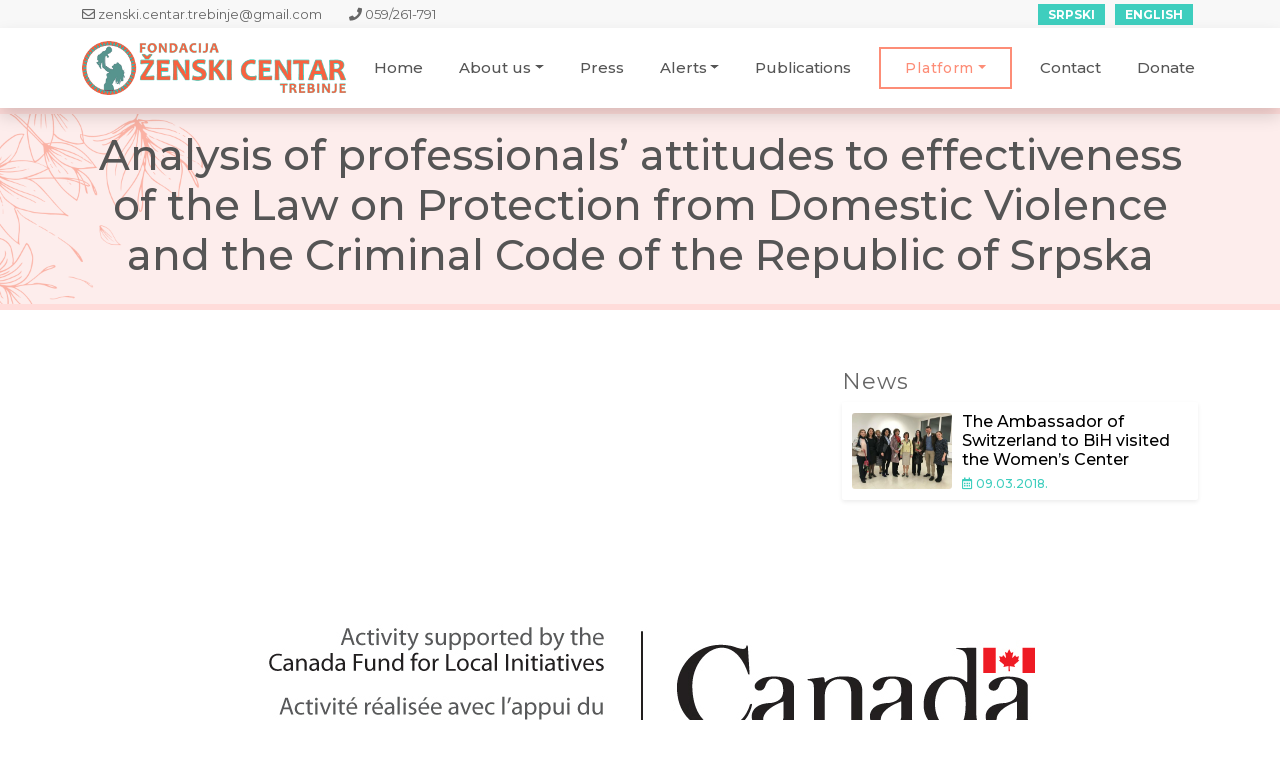

--- FILE ---
content_type: text/html; charset=UTF-8
request_url: https://zenskicentar.org/en/publikacije/analysis-of-professionals-attitudes-to-effectiveness-of-the-law-on-protection-from-domestic-violence-and-the-criminal-code-of-the-republic-of-srpska/
body_size: 39790
content:
<!doctype html>
<html lang="sr">

<head>
    <!-- Required meta tags -->
    <meta charset="utf-8">
    <meta name="viewport" content="width=device-width, initial-scale=1">

    <!-- Bootstrap CSS -->
    <link href="https://cdn.jsdelivr.net/npm/bootstrap@5.1.3/dist/css/bootstrap.min.css" rel="stylesheet" integrity="sha384-1BmE4kWBq78iYhFldvKuhfTAU6auU8tT94WrHftjDbrCEXSU1oBoqyl2QvZ6jIW3" crossorigin="anonymous">

    <title>  Analysis of professionals&#8217; attitudes to effectiveness of the Law on Protection from Domestic Violence and the Criminal Code  of the Republic of Srpska | Women&#039;s center</title>
    <meta name='robots' content='max-image-preview:large' />
<link rel='dns-prefetch' href='//www.google.com' />
<link rel="alternate" title="oEmbed (JSON)" type="application/json+oembed" href="https://zenskicentar.org/wp-json/oembed/1.0/embed?url=https%3A%2F%2Fzenskicentar.org%2Fen%2Fpublikacije%2Fanalysis-of-professionals-attitudes-to-effectiveness-of-the-law-on-protection-from-domestic-violence-and-the-criminal-code-of-the-republic-of-srpska%2F" />
<link rel="alternate" title="oEmbed (XML)" type="text/xml+oembed" href="https://zenskicentar.org/wp-json/oembed/1.0/embed?url=https%3A%2F%2Fzenskicentar.org%2Fen%2Fpublikacije%2Fanalysis-of-professionals-attitudes-to-effectiveness-of-the-law-on-protection-from-domestic-violence-and-the-criminal-code-of-the-republic-of-srpska%2F&#038;format=xml" />
<style id='wp-img-auto-sizes-contain-inline-css' type='text/css'>
img:is([sizes=auto i],[sizes^="auto," i]){contain-intrinsic-size:3000px 1500px}
/*# sourceURL=wp-img-auto-sizes-contain-inline-css */
</style>
<style id='wp-emoji-styles-inline-css' type='text/css'>

	img.wp-smiley, img.emoji {
		display: inline !important;
		border: none !important;
		box-shadow: none !important;
		height: 1em !important;
		width: 1em !important;
		margin: 0 0.07em !important;
		vertical-align: -0.1em !important;
		background: none !important;
		padding: 0 !important;
	}
/*# sourceURL=wp-emoji-styles-inline-css */
</style>
<style id='wp-block-library-inline-css' type='text/css'>
:root{--wp-block-synced-color:#7a00df;--wp-block-synced-color--rgb:122,0,223;--wp-bound-block-color:var(--wp-block-synced-color);--wp-editor-canvas-background:#ddd;--wp-admin-theme-color:#007cba;--wp-admin-theme-color--rgb:0,124,186;--wp-admin-theme-color-darker-10:#006ba1;--wp-admin-theme-color-darker-10--rgb:0,107,160.5;--wp-admin-theme-color-darker-20:#005a87;--wp-admin-theme-color-darker-20--rgb:0,90,135;--wp-admin-border-width-focus:2px}@media (min-resolution:192dpi){:root{--wp-admin-border-width-focus:1.5px}}.wp-element-button{cursor:pointer}:root .has-very-light-gray-background-color{background-color:#eee}:root .has-very-dark-gray-background-color{background-color:#313131}:root .has-very-light-gray-color{color:#eee}:root .has-very-dark-gray-color{color:#313131}:root .has-vivid-green-cyan-to-vivid-cyan-blue-gradient-background{background:linear-gradient(135deg,#00d084,#0693e3)}:root .has-purple-crush-gradient-background{background:linear-gradient(135deg,#34e2e4,#4721fb 50%,#ab1dfe)}:root .has-hazy-dawn-gradient-background{background:linear-gradient(135deg,#faaca8,#dad0ec)}:root .has-subdued-olive-gradient-background{background:linear-gradient(135deg,#fafae1,#67a671)}:root .has-atomic-cream-gradient-background{background:linear-gradient(135deg,#fdd79a,#004a59)}:root .has-nightshade-gradient-background{background:linear-gradient(135deg,#330968,#31cdcf)}:root .has-midnight-gradient-background{background:linear-gradient(135deg,#020381,#2874fc)}:root{--wp--preset--font-size--normal:16px;--wp--preset--font-size--huge:42px}.has-regular-font-size{font-size:1em}.has-larger-font-size{font-size:2.625em}.has-normal-font-size{font-size:var(--wp--preset--font-size--normal)}.has-huge-font-size{font-size:var(--wp--preset--font-size--huge)}.has-text-align-center{text-align:center}.has-text-align-left{text-align:left}.has-text-align-right{text-align:right}.has-fit-text{white-space:nowrap!important}#end-resizable-editor-section{display:none}.aligncenter{clear:both}.items-justified-left{justify-content:flex-start}.items-justified-center{justify-content:center}.items-justified-right{justify-content:flex-end}.items-justified-space-between{justify-content:space-between}.screen-reader-text{border:0;clip-path:inset(50%);height:1px;margin:-1px;overflow:hidden;padding:0;position:absolute;width:1px;word-wrap:normal!important}.screen-reader-text:focus{background-color:#ddd;clip-path:none;color:#444;display:block;font-size:1em;height:auto;left:5px;line-height:normal;padding:15px 23px 14px;text-decoration:none;top:5px;width:auto;z-index:100000}html :where(.has-border-color){border-style:solid}html :where([style*=border-top-color]){border-top-style:solid}html :where([style*=border-right-color]){border-right-style:solid}html :where([style*=border-bottom-color]){border-bottom-style:solid}html :where([style*=border-left-color]){border-left-style:solid}html :where([style*=border-width]){border-style:solid}html :where([style*=border-top-width]){border-top-style:solid}html :where([style*=border-right-width]){border-right-style:solid}html :where([style*=border-bottom-width]){border-bottom-style:solid}html :where([style*=border-left-width]){border-left-style:solid}html :where(img[class*=wp-image-]){height:auto;max-width:100%}:where(figure){margin:0 0 1em}html :where(.is-position-sticky){--wp-admin--admin-bar--position-offset:var(--wp-admin--admin-bar--height,0px)}@media screen and (max-width:600px){html :where(.is-position-sticky){--wp-admin--admin-bar--position-offset:0px}}

/*# sourceURL=wp-block-library-inline-css */
</style><style id='global-styles-inline-css' type='text/css'>
:root{--wp--preset--aspect-ratio--square: 1;--wp--preset--aspect-ratio--4-3: 4/3;--wp--preset--aspect-ratio--3-4: 3/4;--wp--preset--aspect-ratio--3-2: 3/2;--wp--preset--aspect-ratio--2-3: 2/3;--wp--preset--aspect-ratio--16-9: 16/9;--wp--preset--aspect-ratio--9-16: 9/16;--wp--preset--color--black: #000000;--wp--preset--color--cyan-bluish-gray: #abb8c3;--wp--preset--color--white: #ffffff;--wp--preset--color--pale-pink: #f78da7;--wp--preset--color--vivid-red: #cf2e2e;--wp--preset--color--luminous-vivid-orange: #ff6900;--wp--preset--color--luminous-vivid-amber: #fcb900;--wp--preset--color--light-green-cyan: #7bdcb5;--wp--preset--color--vivid-green-cyan: #00d084;--wp--preset--color--pale-cyan-blue: #8ed1fc;--wp--preset--color--vivid-cyan-blue: #0693e3;--wp--preset--color--vivid-purple: #9b51e0;--wp--preset--gradient--vivid-cyan-blue-to-vivid-purple: linear-gradient(135deg,rgb(6,147,227) 0%,rgb(155,81,224) 100%);--wp--preset--gradient--light-green-cyan-to-vivid-green-cyan: linear-gradient(135deg,rgb(122,220,180) 0%,rgb(0,208,130) 100%);--wp--preset--gradient--luminous-vivid-amber-to-luminous-vivid-orange: linear-gradient(135deg,rgb(252,185,0) 0%,rgb(255,105,0) 100%);--wp--preset--gradient--luminous-vivid-orange-to-vivid-red: linear-gradient(135deg,rgb(255,105,0) 0%,rgb(207,46,46) 100%);--wp--preset--gradient--very-light-gray-to-cyan-bluish-gray: linear-gradient(135deg,rgb(238,238,238) 0%,rgb(169,184,195) 100%);--wp--preset--gradient--cool-to-warm-spectrum: linear-gradient(135deg,rgb(74,234,220) 0%,rgb(151,120,209) 20%,rgb(207,42,186) 40%,rgb(238,44,130) 60%,rgb(251,105,98) 80%,rgb(254,248,76) 100%);--wp--preset--gradient--blush-light-purple: linear-gradient(135deg,rgb(255,206,236) 0%,rgb(152,150,240) 100%);--wp--preset--gradient--blush-bordeaux: linear-gradient(135deg,rgb(254,205,165) 0%,rgb(254,45,45) 50%,rgb(107,0,62) 100%);--wp--preset--gradient--luminous-dusk: linear-gradient(135deg,rgb(255,203,112) 0%,rgb(199,81,192) 50%,rgb(65,88,208) 100%);--wp--preset--gradient--pale-ocean: linear-gradient(135deg,rgb(255,245,203) 0%,rgb(182,227,212) 50%,rgb(51,167,181) 100%);--wp--preset--gradient--electric-grass: linear-gradient(135deg,rgb(202,248,128) 0%,rgb(113,206,126) 100%);--wp--preset--gradient--midnight: linear-gradient(135deg,rgb(2,3,129) 0%,rgb(40,116,252) 100%);--wp--preset--font-size--small: 13px;--wp--preset--font-size--medium: 20px;--wp--preset--font-size--large: 36px;--wp--preset--font-size--x-large: 42px;--wp--preset--spacing--20: 0.44rem;--wp--preset--spacing--30: 0.67rem;--wp--preset--spacing--40: 1rem;--wp--preset--spacing--50: 1.5rem;--wp--preset--spacing--60: 2.25rem;--wp--preset--spacing--70: 3.38rem;--wp--preset--spacing--80: 5.06rem;--wp--preset--shadow--natural: 6px 6px 9px rgba(0, 0, 0, 0.2);--wp--preset--shadow--deep: 12px 12px 50px rgba(0, 0, 0, 0.4);--wp--preset--shadow--sharp: 6px 6px 0px rgba(0, 0, 0, 0.2);--wp--preset--shadow--outlined: 6px 6px 0px -3px rgb(255, 255, 255), 6px 6px rgb(0, 0, 0);--wp--preset--shadow--crisp: 6px 6px 0px rgb(0, 0, 0);}:where(.is-layout-flex){gap: 0.5em;}:where(.is-layout-grid){gap: 0.5em;}body .is-layout-flex{display: flex;}.is-layout-flex{flex-wrap: wrap;align-items: center;}.is-layout-flex > :is(*, div){margin: 0;}body .is-layout-grid{display: grid;}.is-layout-grid > :is(*, div){margin: 0;}:where(.wp-block-columns.is-layout-flex){gap: 2em;}:where(.wp-block-columns.is-layout-grid){gap: 2em;}:where(.wp-block-post-template.is-layout-flex){gap: 1.25em;}:where(.wp-block-post-template.is-layout-grid){gap: 1.25em;}.has-black-color{color: var(--wp--preset--color--black) !important;}.has-cyan-bluish-gray-color{color: var(--wp--preset--color--cyan-bluish-gray) !important;}.has-white-color{color: var(--wp--preset--color--white) !important;}.has-pale-pink-color{color: var(--wp--preset--color--pale-pink) !important;}.has-vivid-red-color{color: var(--wp--preset--color--vivid-red) !important;}.has-luminous-vivid-orange-color{color: var(--wp--preset--color--luminous-vivid-orange) !important;}.has-luminous-vivid-amber-color{color: var(--wp--preset--color--luminous-vivid-amber) !important;}.has-light-green-cyan-color{color: var(--wp--preset--color--light-green-cyan) !important;}.has-vivid-green-cyan-color{color: var(--wp--preset--color--vivid-green-cyan) !important;}.has-pale-cyan-blue-color{color: var(--wp--preset--color--pale-cyan-blue) !important;}.has-vivid-cyan-blue-color{color: var(--wp--preset--color--vivid-cyan-blue) !important;}.has-vivid-purple-color{color: var(--wp--preset--color--vivid-purple) !important;}.has-black-background-color{background-color: var(--wp--preset--color--black) !important;}.has-cyan-bluish-gray-background-color{background-color: var(--wp--preset--color--cyan-bluish-gray) !important;}.has-white-background-color{background-color: var(--wp--preset--color--white) !important;}.has-pale-pink-background-color{background-color: var(--wp--preset--color--pale-pink) !important;}.has-vivid-red-background-color{background-color: var(--wp--preset--color--vivid-red) !important;}.has-luminous-vivid-orange-background-color{background-color: var(--wp--preset--color--luminous-vivid-orange) !important;}.has-luminous-vivid-amber-background-color{background-color: var(--wp--preset--color--luminous-vivid-amber) !important;}.has-light-green-cyan-background-color{background-color: var(--wp--preset--color--light-green-cyan) !important;}.has-vivid-green-cyan-background-color{background-color: var(--wp--preset--color--vivid-green-cyan) !important;}.has-pale-cyan-blue-background-color{background-color: var(--wp--preset--color--pale-cyan-blue) !important;}.has-vivid-cyan-blue-background-color{background-color: var(--wp--preset--color--vivid-cyan-blue) !important;}.has-vivid-purple-background-color{background-color: var(--wp--preset--color--vivid-purple) !important;}.has-black-border-color{border-color: var(--wp--preset--color--black) !important;}.has-cyan-bluish-gray-border-color{border-color: var(--wp--preset--color--cyan-bluish-gray) !important;}.has-white-border-color{border-color: var(--wp--preset--color--white) !important;}.has-pale-pink-border-color{border-color: var(--wp--preset--color--pale-pink) !important;}.has-vivid-red-border-color{border-color: var(--wp--preset--color--vivid-red) !important;}.has-luminous-vivid-orange-border-color{border-color: var(--wp--preset--color--luminous-vivid-orange) !important;}.has-luminous-vivid-amber-border-color{border-color: var(--wp--preset--color--luminous-vivid-amber) !important;}.has-light-green-cyan-border-color{border-color: var(--wp--preset--color--light-green-cyan) !important;}.has-vivid-green-cyan-border-color{border-color: var(--wp--preset--color--vivid-green-cyan) !important;}.has-pale-cyan-blue-border-color{border-color: var(--wp--preset--color--pale-cyan-blue) !important;}.has-vivid-cyan-blue-border-color{border-color: var(--wp--preset--color--vivid-cyan-blue) !important;}.has-vivid-purple-border-color{border-color: var(--wp--preset--color--vivid-purple) !important;}.has-vivid-cyan-blue-to-vivid-purple-gradient-background{background: var(--wp--preset--gradient--vivid-cyan-blue-to-vivid-purple) !important;}.has-light-green-cyan-to-vivid-green-cyan-gradient-background{background: var(--wp--preset--gradient--light-green-cyan-to-vivid-green-cyan) !important;}.has-luminous-vivid-amber-to-luminous-vivid-orange-gradient-background{background: var(--wp--preset--gradient--luminous-vivid-amber-to-luminous-vivid-orange) !important;}.has-luminous-vivid-orange-to-vivid-red-gradient-background{background: var(--wp--preset--gradient--luminous-vivid-orange-to-vivid-red) !important;}.has-very-light-gray-to-cyan-bluish-gray-gradient-background{background: var(--wp--preset--gradient--very-light-gray-to-cyan-bluish-gray) !important;}.has-cool-to-warm-spectrum-gradient-background{background: var(--wp--preset--gradient--cool-to-warm-spectrum) !important;}.has-blush-light-purple-gradient-background{background: var(--wp--preset--gradient--blush-light-purple) !important;}.has-blush-bordeaux-gradient-background{background: var(--wp--preset--gradient--blush-bordeaux) !important;}.has-luminous-dusk-gradient-background{background: var(--wp--preset--gradient--luminous-dusk) !important;}.has-pale-ocean-gradient-background{background: var(--wp--preset--gradient--pale-ocean) !important;}.has-electric-grass-gradient-background{background: var(--wp--preset--gradient--electric-grass) !important;}.has-midnight-gradient-background{background: var(--wp--preset--gradient--midnight) !important;}.has-small-font-size{font-size: var(--wp--preset--font-size--small) !important;}.has-medium-font-size{font-size: var(--wp--preset--font-size--medium) !important;}.has-large-font-size{font-size: var(--wp--preset--font-size--large) !important;}.has-x-large-font-size{font-size: var(--wp--preset--font-size--x-large) !important;}
/*# sourceURL=global-styles-inline-css */
</style>

<style id='classic-theme-styles-inline-css' type='text/css'>
/*! This file is auto-generated */
.wp-block-button__link{color:#fff;background-color:#32373c;border-radius:9999px;box-shadow:none;text-decoration:none;padding:calc(.667em + 2px) calc(1.333em + 2px);font-size:1.125em}.wp-block-file__button{background:#32373c;color:#fff;text-decoration:none}
/*# sourceURL=/wp-includes/css/classic-themes.min.css */
</style>
<link rel='stylesheet' id='contact-form-7-css' href='https://zenskicentar.org/wp-content/plugins/contact-form-7/includes/css/styles.css?ver=6.1.4' type='text/css' media='all' />
<style id='contact-form-7-inline-css' type='text/css'>
.wpcf7 .wpcf7-recaptcha iframe {margin-bottom: 0;}.wpcf7 .wpcf7-recaptcha[data-align="center"] > div {margin: 0 auto;}.wpcf7 .wpcf7-recaptcha[data-align="right"] > div {margin: 0 0 0 auto;}
/*# sourceURL=contact-form-7-inline-css */
</style>
<link rel='stylesheet' id='yop-public-css' href='https://zenskicentar.org/wp-content/plugins/yop-poll-pro/public/assets/css/yop-poll-public-6.5.32.css?ver=6.9' type='text/css' media='all' />
<script type="text/javascript" src="https://zenskicentar.org/wp-includes/js/jquery/jquery.min.js?ver=3.7.1" id="jquery-core-js"></script>
<script type="text/javascript" src="https://zenskicentar.org/wp-includes/js/jquery/jquery-migrate.min.js?ver=3.4.1" id="jquery-migrate-js"></script>
<script type="text/javascript" async defer src="https://www.google.com/recaptcha/api.js?render=explicit&amp;onload=YOPPollOnLoadRecaptcha" id="yop-reCaptcha-js"></script>
<link rel="https://api.w.org/" href="https://zenskicentar.org/wp-json/" /><link rel="alternate" title="JSON" type="application/json" href="https://zenskicentar.org/wp-json/wp/v2/publikacije/533" /><link rel="EditURI" type="application/rsd+xml" title="RSD" href="https://zenskicentar.org/xmlrpc.php?rsd" />
<meta name="generator" content="WordPress 6.9" />
<link rel="canonical" href="https://zenskicentar.org/en/publikacije/analysis-of-professionals-attitudes-to-effectiveness-of-the-law-on-protection-from-domestic-violence-and-the-criminal-code-of-the-republic-of-srpska/" />
<link rel='shortlink' href='https://zenskicentar.org/?p=533' />

    <link rel="stylesheet" href="https://zenskicentar.org/wp-content/themes/zenskicentar_theme/style.css?v=8">
    <link rel="stylesheet" href="https://use.fontawesome.com/releases/v5.15.4/css/all.css" integrity="sha384-DyZ88mC6Up2uqS4h/KRgHuoeGwBcD4Ng9SiP4dIRy0EXTlnuz47vAwmeGwVChigm" crossorigin="anonymous">
    
    <link rel="icon" href="https://zenskicentar.org/wp-content/themes/zenskicentar_theme/img/favicon.png" type="image/png">

</head>

<body class="wp-singular publikacije-template-default single single-publikacije postid-533 wp-theme-zenskicentar_theme">

    <header>
        <div class="container">
            <div class="d-flex justify-content-center justify-content-md-between align-items-center">
                <div class="top-info d-none d-md-block"> 
                                                <a href="mailto:zenski.centar.trebinje@gmail.com" class="me-4"><i class="far fa-envelope"></i> zenski.centar.trebinje@gmail.com </a>
                                       
                                                <a href="tel:059/261-791" class="me-4"><i class="fas fa-phone"></i> 059/261-791 </a>
                          

                </div>

                <div class="lang-box">
                <ul>	<li class="lang-item lang-item-3 lang-item-sr no-translation lang-item-first"><a lang="sr-RS" hreflang="sr-RS" href="https://zenskicentar.org/">Srpski</a></li>
	<li class="lang-item lang-item-5 lang-item-en current-lang"><a lang="en-GB" hreflang="en-GB" href="https://zenskicentar.org/en/publikacije/analysis-of-professionals-attitudes-to-effectiveness-of-the-law-on-protection-from-domestic-violence-and-the-criminal-code-of-the-republic-of-srpska/" aria-current="true">English</a></li>
</ul>
                </div>
            </div>
        </div>
    </header>

    <nav class="navbar navbar-expand-xl sticky-top shadow">
        <div class="container">
            <a class="navbar-brand" href="https://zenskicentar.org/en/home">
                <img src="https://zenskicentar.org/wp-content/themes/zenskicentar_theme/img/logo.png" alt="Ženski Centar Trebinje">
            </a>
            <button class="navbar-toggler collapsed" type="button" data-bs-toggle="collapse" data-bs-target="#navbarMain" aria-controls="navbarMain" aria-expanded="false" aria-label="Toggle navigation">
                   <span></span>
                   <span></span>
                   <span></span>
            </button>
            <div id="navbarMain" class="collapse navbar-collapse"><ul id="menu-glavni-meni-engleski" class="navbar-nav ms-auto align-items-center"><li itemscope="itemscope" itemtype="https://www.schema.org/SiteNavigationElement" id="menu-item-98" class="menu-item menu-item-type-post_type menu-item-object-page menu-item-home menu-item-98 nav-item"><a title="Home" href="https://zenskicentar.org/en/home/" class="nav-link">Home</a></li>
<li itemscope="itemscope" itemtype="https://www.schema.org/SiteNavigationElement" id="menu-item-220" class="menu-item menu-item-type-custom menu-item-object-custom menu-item-has-children dropdown menu-item-220 nav-item"><a title="About us" href="#" data-bs-toggle="dropdown" aria-haspopup="true" aria-expanded="false" class="dropdown-toggle nav-link" id="menu-item-dropdown-220">About us</a>
<ul class="dropdown-menu" aria-labelledby="menu-item-dropdown-220" role="menu">
	<li itemscope="itemscope" itemtype="https://www.schema.org/SiteNavigationElement" id="menu-item-204" class="menu-item menu-item-type-post_type menu-item-object-page menu-item-204 nav-item"><a title="Our mission" href="https://zenskicentar.org/en/our-mission/" class="dropdown-item">Our mission</a></li>
	<li itemscope="itemscope" itemtype="https://www.schema.org/SiteNavigationElement" id="menu-item-215" class="menu-item menu-item-type-post_type menu-item-object-page menu-item-215 nav-item"><a title="Results" href="https://zenskicentar.org/en/results/" class="dropdown-item">Results</a></li>
	<li itemscope="itemscope" itemtype="https://www.schema.org/SiteNavigationElement" id="menu-item-209" class="menu-item menu-item-type-post_type menu-item-object-page menu-item-209 nav-item"><a title="Partners" href="https://zenskicentar.org/en/partners/" class="dropdown-item">Partners</a></li>
	<li itemscope="itemscope" itemtype="https://www.schema.org/SiteNavigationElement" id="menu-item-218" class="menu-item menu-item-type-post_type menu-item-object-page menu-item-218 nav-item"><a title="Standards" href="https://zenskicentar.org/en/standards/" class="dropdown-item">Standards</a></li>
	<li itemscope="itemscope" itemtype="https://www.schema.org/SiteNavigationElement" id="menu-item-201" class="menu-item menu-item-type-post_type menu-item-object-page menu-item-201 nav-item"><a title="Management" href="https://zenskicentar.org/en/management/" class="dropdown-item">Management</a></li>
</ul>
</li>
<li itemscope="itemscope" itemtype="https://www.schema.org/SiteNavigationElement" id="menu-item-221" class="menu-item menu-item-type-taxonomy menu-item-object-category menu-item-221 nav-item"><a title="Press" href="https://zenskicentar.org/en/category/press/" class="nav-link">Press</a></li>
<li itemscope="itemscope" itemtype="https://www.schema.org/SiteNavigationElement" id="menu-item-222" class="menu-item menu-item-type-custom menu-item-object-custom menu-item-has-children dropdown menu-item-222 nav-item"><a title="Alerts" href="#" data-bs-toggle="dropdown" aria-haspopup="true" aria-expanded="false" class="dropdown-toggle nav-link" id="menu-item-dropdown-222">Alerts</a>
<ul class="dropdown-menu" aria-labelledby="menu-item-dropdown-222" role="menu">
	<li itemscope="itemscope" itemtype="https://www.schema.org/SiteNavigationElement" id="menu-item-223" class="menu-item menu-item-type-taxonomy menu-item-object-obavjestenja-kategorija menu-item-223 nav-item"><a title="Annual reports" href="https://zenskicentar.org/en/obavjestenja-kategorija/annual-reports/" class="dropdown-item">Annual reports</a></li>
	<li itemscope="itemscope" itemtype="https://www.schema.org/SiteNavigationElement" id="menu-item-224" class="menu-item menu-item-type-taxonomy menu-item-object-obavjestenja-kategorija menu-item-224 nav-item"><a title="Public calls" href="https://zenskicentar.org/en/obavjestenja-kategorija/public-calls/" class="dropdown-item">Public calls</a></li>
</ul>
</li>
<li itemscope="itemscope" itemtype="https://www.schema.org/SiteNavigationElement" id="menu-item-225" class="menu-item menu-item-type-custom menu-item-object-custom menu-item-225 nav-item"><a title="Publications" href="https://zenskicentar.org/en/publikacije/" class="nav-link">Publications</a></li>
<li itemscope="itemscope" itemtype="https://www.schema.org/SiteNavigationElement" id="menu-item-226" class="btn-nav menu-item menu-item-type-custom menu-item-object-custom menu-item-has-children dropdown menu-item-226 nav-item"><a title="Platform" href="#" data-bs-toggle="dropdown" aria-haspopup="true" aria-expanded="false" class="dropdown-toggle nav-link" id="menu-item-dropdown-226">Platform</a>
<ul class="dropdown-menu" aria-labelledby="menu-item-dropdown-226" role="menu">
	<li itemscope="itemscope" itemtype="https://www.schema.org/SiteNavigationElement" id="menu-item-198" class="menu-item menu-item-type-post_type menu-item-object-page menu-item-198 nav-item"><a title="Experts" href="https://zenskicentar.org/en/experts/" class="dropdown-item">Experts</a></li>
	<li itemscope="itemscope" itemtype="https://www.schema.org/SiteNavigationElement" id="menu-item-227" class="menu-item menu-item-type-custom menu-item-object-custom menu-item-227 nav-item"><a title="Library" href="https://zenskicentar.org/en/biblioteka/" class="dropdown-item">Library</a></li>
	<li itemscope="itemscope" itemtype="https://www.schema.org/SiteNavigationElement" id="menu-item-254" class="menu-item menu-item-type-post_type menu-item-object-page menu-item-254 nav-item"><a title="Polls" href="https://zenskicentar.org/ankete/" class="dropdown-item">Polls</a></li>
</ul>
</li>
<li itemscope="itemscope" itemtype="https://www.schema.org/SiteNavigationElement" id="menu-item-123" class="menu-item menu-item-type-post_type menu-item-object-page menu-item-123 nav-item"><a title="Contact" href="https://zenskicentar.org/en/contact/" class="nav-link">Contact</a></li>
<li itemscope="itemscope" itemtype="https://www.schema.org/SiteNavigationElement" id="menu-item-453" class="menu-item menu-item-type-post_type menu-item-object-page menu-item-453 nav-item"><a title="Donate" href="https://zenskicentar.org/en/donate/" class="nav-link">Donate</a></li>
</ul></div>            
        </div>
    </nav>
<section class="cover-block bg-pink py-3">
        <div class="container">
            <h2 class="text-center cover-title">Analysis of professionals&#8217; attitudes to effectiveness of the Law on Protection from Domestic Violence and the Criminal Code  of the Republic of Srpska</h2>
        </div>
    </section>



    <section class="standard-block ">
        <div class="container">
            
            <div class="row">
            
                <div class="col-lg-8 single-news">
                                                                            </div>
                
                
                
                
                
                <div class="col-lg-4 mt-5 mt-lg-0">
                    
                   
                    <div class="sidebar-box mb-5">
                        <div class="footer-title mb-2">
News</div>
                        
                        <div class="news-sm-block">
                                                            <a href="https://zenskicentar.org/en/the-ambassador-of-switzerland-to-bih-visited-the-womens-center/">
                                        <div class="news-sm-box d-flex align-items-center">
                                            <div class="news-sm-img">
                                                <img src="https://zenskicentar.org/wp-content/uploads/2021/10/28795406_197139030883526_2679182766540587008_n-341x256.jpg" alt="">
                                            </div>
                                            <div class="news-sm-info">
                                                <h5>The Ambassador of Switzerland to BiH visited the Women&#8217;s Center</h5>
                                                <div class="news-sm-date green"><i class="far fa-calendar-alt"></i>  09.03.2018.</div>
                                            </div>
                                        </div>
                                    </a>

                                                               
                        </div>

                    </div>
                    
                </div>
            
            </div>
        </div>
    </section>

<div class="text-center my-3">
	<img src="https://zenskicentar.org/wp-content/uploads/2021/12/CFLI-FCIL_bloc_signature_block-bilingual.jpg" alt="" class="img-fluid">
</div>

<footer>
        <div class="container">
            <div class="row">
                
                <div class="col-xl-3 col-lg-6">
                    <div class="footer-box mb-5 mb-xl-0">
                        <div class="footer-logo mb-4">
                            <img src="https://zenskicentar.org/wp-content/themes/zenskicentar_theme/img/logo.png" alt="" class="img-fluid">                            
                        </div>
                    </div>
                </div> 
                
                <div class="col-xl-3 col-lg-6">
                    <div class="footer-box mb-5 mb-xl-0">
                        <div class="footer-title">News</div>
                        <hr>
                        
                        <ul class="footer-list">
                                                                <li><a href="https://zenskicentar.org/en/the-ambassador-of-switzerland-to-bih-visited-the-womens-center/">The Ambassador of Switzerland to BiH visited the Women&#8217;s Center</a></li>

                                                                </ul>
                    </div>
                </div>   
                
                <div class="col-xl-3 col-lg-6">
                    <div class="footer-box mb-5 mb-xl-0">
                        <div class="footer-title">Info</div>
                        <hr>
                        
                        <ul class="footer-list-info">
                            <li>
                                <a href="tel: 387 59 261 791" class="d-flex">
                                    <i class="fas fa-phone"></i>
                                    <span>387 59 261 791</span>
                                </a>
                            </li>
                            <li>
                                <a href="tel: 387 66 698 372" class="d-flex">
                                    <i class="fas fa-phone"></i>
                                    <span>387 66 698 372</span>
                                </a>
                            </li>
                            <li>
                                <a href="https://maps.app.goo.gl/amWCtbiLWKNoJ9Zz7" target="_blank" class="d-flex">
                                    <i class="fas fa-map-marker-alt"></i>
                                    <span><p>Beogradska 17<br />
Trebinje 89101<br />
Bosna i Hercegovina</p>
</span>
                                </a>
                            </li>
                            <li class="footer-li-email">
                                <a href="mailto:zenski.centar.trebinje@gmail.com" class="d-flex">
                                    <i class="fas fa-envelope"></i>
                                    <span>zenski.centar.trebinje@gmail.com</span>
                                </a>
                            </li>
                        </ul>
                    </div>
                </div>                
                
                <div class="col-xl-3 col-lg-6">
                    <div class="footer-box">
                        <div class="footer-title">Follow us</div>
                        <hr>
                        
                        <ul class="footer-social d-flex">
                            <li>
                                <a href="https://www.facebook.com/zenskicentar.tb/" target="_blank">
                                    <i class="fab fa-facebook-f"></i>
                                </a>
                            </li>
                            <li>
                                <a href="https://www.instagram.com/" target="_blank">
                                    <i class="fab fa-instagram"></i>
                                </a>
                            </li>
                            <li>
                                <a href="https://www.youtube.com/" target="_blank">
                                    <i class="fab fa-youtube"></i>
                                </a>
                            </li>
                        </ul>
                    </div>
                </div> 
                
            </div>
        </div>
    </footer>
    
    <div class="copyright">
        <div class="container text-center">Copyright © 2026</div>
    </div>
    <script type="speculationrules">
{"prefetch":[{"source":"document","where":{"and":[{"href_matches":"/*"},{"not":{"href_matches":["/wp-*.php","/wp-admin/*","/wp-content/uploads/*","/wp-content/*","/wp-content/plugins/*","/wp-content/themes/zenskicentar_theme/*","/*\\?(.+)"]}},{"not":{"selector_matches":"a[rel~=\"nofollow\"]"}},{"not":{"selector_matches":".no-prefetch, .no-prefetch a"}}]},"eagerness":"conservative"}]}
</script>
<script type="text/javascript" src="https://zenskicentar.org/wp-includes/js/dist/hooks.min.js?ver=dd5603f07f9220ed27f1" id="wp-hooks-js"></script>
<script type="text/javascript" src="https://zenskicentar.org/wp-includes/js/dist/i18n.min.js?ver=c26c3dc7bed366793375" id="wp-i18n-js"></script>
<script type="text/javascript" id="wp-i18n-js-after">
/* <![CDATA[ */
wp.i18n.setLocaleData( { 'text direction\u0004ltr': [ 'ltr' ] } );
//# sourceURL=wp-i18n-js-after
/* ]]> */
</script>
<script type="text/javascript" src="https://zenskicentar.org/wp-content/plugins/contact-form-7/includes/swv/js/index.js?ver=6.1.4" id="swv-js"></script>
<script type="text/javascript" id="contact-form-7-js-before">
/* <![CDATA[ */
var wpcf7 = {
    "api": {
        "root": "https:\/\/zenskicentar.org\/wp-json\/",
        "namespace": "contact-form-7\/v1"
    }
};
//# sourceURL=contact-form-7-js-before
/* ]]> */
</script>
<script type="text/javascript" src="https://zenskicentar.org/wp-content/plugins/contact-form-7/includes/js/index.js?ver=6.1.4" id="contact-form-7-js"></script>
<script type="text/javascript" id="yop-public-js-extra">
/* <![CDATA[ */
var objectL10n = {"yopPollParams":{"urlParams":{"ajax":"https://zenskicentar.org/wp-admin/admin-ajax.php","wpLogin":"https://zenskicentar.org/wp-login.php?redirect_to=https%3A%2F%2Fzenskicentar.org%2Fwp-admin%2Fadmin-ajax.php%3Faction%3Dyop_poll_record_wordpress_vote"},"apiParams":{"reCaptcha":{"siteKey":"6LfhX1sUAAAAAL750Kj0n_mG_lXb1beKMm5fhG2H"},"reCaptchaV2Invisible":{"siteKey":""},"reCaptchaV3":{"siteKey":""},"hCaptcha":{"siteKey":""},"facebook":{"appId":""},"google":{"clientId":""}},"captchaParams":{"imgPath":"https://zenskicentar.org/wp-content/plugins/yop-poll-pro/public/assets/img/","url":"https://zenskicentar.org/wp-content/plugins/yop-poll-pro/app.php","accessibilityAlt":"Ikona zvuka","accessibilityTitle":"Opcija pristupa\u010dnosti: poslu\u0161ajte pitanje i odgovorite na njega! ","accessibilityDescription":"Otkucajte ispod \u003Cstrong\u003Eodgovor\u003C/strong\u003E na ono \u0161to \u010dujete. Brojevi ili re\u010di: ","explanation":"Kliknite ili dodirnite \u003Cstrong\u003EODGOVOR\u003C/strong\u003E ","refreshAlt":"Ikona za osve\u017eavanje/ponovno u\u010ditavanje ","refreshTitle":"Osve\u017eite/ponovno u\u010ditajte: nabavite nove slike i opciju pristupa\u010dnosti! "},"voteParams":{"invalidPoll":"Neva\u017ee\u0107a anketa ","noAnswersSelected":"Nije izabran nijedan odgovor ","minAnswersRequired":"Potrebno je najmanje {min_answers_allowed} odgovora ","maxAnswersRequired":"Prihva\u0107eno je najvi\u0161e {max_answers_allowed} odgovora ","noAnswerForOther":"Nije unijet nijedan drugi odgovor","answerForOtherTooLong":"Answer for other is too long","noValueForCustomField":"{custom_field_name} je obavezan ","consentNotChecked":"Morate se slo\u017eiti sa na\u0161im uslovima i odredbama ","noCaptchaSelected":"Captcha je obavezna ","thankYou":"Hvala vam na va\u0161em glasu "},"resultsParams":{"singleVote":"glas","multipleVotes":"glasovi","singleAnswer":"odgovor","multipleAnswers":"odgovori"}}};
//# sourceURL=yop-public-js-extra
/* ]]> */
</script>
<script type="text/javascript" src="https://zenskicentar.org/wp-content/plugins/yop-poll-pro/public/assets/js/yop-poll-public-6.5.32.min.js?ver=6.9" id="yop-public-js"></script>
<script id="wp-emoji-settings" type="application/json">
{"baseUrl":"https://s.w.org/images/core/emoji/17.0.2/72x72/","ext":".png","svgUrl":"https://s.w.org/images/core/emoji/17.0.2/svg/","svgExt":".svg","source":{"concatemoji":"https://zenskicentar.org/wp-includes/js/wp-emoji-release.min.js?ver=6.9"}}
</script>
<script type="module">
/* <![CDATA[ */
/*! This file is auto-generated */
const a=JSON.parse(document.getElementById("wp-emoji-settings").textContent),o=(window._wpemojiSettings=a,"wpEmojiSettingsSupports"),s=["flag","emoji"];function i(e){try{var t={supportTests:e,timestamp:(new Date).valueOf()};sessionStorage.setItem(o,JSON.stringify(t))}catch(e){}}function c(e,t,n){e.clearRect(0,0,e.canvas.width,e.canvas.height),e.fillText(t,0,0);t=new Uint32Array(e.getImageData(0,0,e.canvas.width,e.canvas.height).data);e.clearRect(0,0,e.canvas.width,e.canvas.height),e.fillText(n,0,0);const a=new Uint32Array(e.getImageData(0,0,e.canvas.width,e.canvas.height).data);return t.every((e,t)=>e===a[t])}function p(e,t){e.clearRect(0,0,e.canvas.width,e.canvas.height),e.fillText(t,0,0);var n=e.getImageData(16,16,1,1);for(let e=0;e<n.data.length;e++)if(0!==n.data[e])return!1;return!0}function u(e,t,n,a){switch(t){case"flag":return n(e,"\ud83c\udff3\ufe0f\u200d\u26a7\ufe0f","\ud83c\udff3\ufe0f\u200b\u26a7\ufe0f")?!1:!n(e,"\ud83c\udde8\ud83c\uddf6","\ud83c\udde8\u200b\ud83c\uddf6")&&!n(e,"\ud83c\udff4\udb40\udc67\udb40\udc62\udb40\udc65\udb40\udc6e\udb40\udc67\udb40\udc7f","\ud83c\udff4\u200b\udb40\udc67\u200b\udb40\udc62\u200b\udb40\udc65\u200b\udb40\udc6e\u200b\udb40\udc67\u200b\udb40\udc7f");case"emoji":return!a(e,"\ud83e\u1fac8")}return!1}function f(e,t,n,a){let r;const o=(r="undefined"!=typeof WorkerGlobalScope&&self instanceof WorkerGlobalScope?new OffscreenCanvas(300,150):document.createElement("canvas")).getContext("2d",{willReadFrequently:!0}),s=(o.textBaseline="top",o.font="600 32px Arial",{});return e.forEach(e=>{s[e]=t(o,e,n,a)}),s}function r(e){var t=document.createElement("script");t.src=e,t.defer=!0,document.head.appendChild(t)}a.supports={everything:!0,everythingExceptFlag:!0},new Promise(t=>{let n=function(){try{var e=JSON.parse(sessionStorage.getItem(o));if("object"==typeof e&&"number"==typeof e.timestamp&&(new Date).valueOf()<e.timestamp+604800&&"object"==typeof e.supportTests)return e.supportTests}catch(e){}return null}();if(!n){if("undefined"!=typeof Worker&&"undefined"!=typeof OffscreenCanvas&&"undefined"!=typeof URL&&URL.createObjectURL&&"undefined"!=typeof Blob)try{var e="postMessage("+f.toString()+"("+[JSON.stringify(s),u.toString(),c.toString(),p.toString()].join(",")+"));",a=new Blob([e],{type:"text/javascript"});const r=new Worker(URL.createObjectURL(a),{name:"wpTestEmojiSupports"});return void(r.onmessage=e=>{i(n=e.data),r.terminate(),t(n)})}catch(e){}i(n=f(s,u,c,p))}t(n)}).then(e=>{for(const n in e)a.supports[n]=e[n],a.supports.everything=a.supports.everything&&a.supports[n],"flag"!==n&&(a.supports.everythingExceptFlag=a.supports.everythingExceptFlag&&a.supports[n]);var t;a.supports.everythingExceptFlag=a.supports.everythingExceptFlag&&!a.supports.flag,a.supports.everything||((t=a.source||{}).concatemoji?r(t.concatemoji):t.wpemoji&&t.twemoji&&(r(t.twemoji),r(t.wpemoji)))});
//# sourceURL=https://zenskicentar.org/wp-includes/js/wp-emoji-loader.min.js
/* ]]> */
</script>
    
    <script src="https://cdnjs.cloudflare.com/ajax/libs/jquery/3.6.0/jquery.min.js"></script> 
    <script src="https://cdn.jsdelivr.net/npm/bootstrap@5.1.3/dist/js/bootstrap.bundle.min.js" integrity="sha384-ka7Sk0Gln4gmtz2MlQnikT1wXgYsOg+OMhuP+IlRH9sENBO0LRn5q+8nbTov4+1p" crossorigin="anonymous"></script>

    <script src="https://zenskicentar.org/wp-content/themes/zenskicentar_theme/js/script.js?v=1"></script>

    
<!-- Global site tag (gtag.js) - Google Analytics -->
<script async src="https://www.googletagmanager.com/gtag/js?id=G-R1JVZZTG51"></script>
<script>
  window.dataLayer = window.dataLayer || [];
  function gtag(){dataLayer.push(arguments);}
  gtag('js', new Date());

  gtag('config', 'G-R1JVZZTG51');
</script>


</body>

</html>

--- FILE ---
content_type: text/css
request_url: https://zenskicentar.org/wp-content/themes/zenskicentar_theme/style.css?v=8
body_size: 19442
content:
/*
Theme Name: Ženski Centar
Theme URI: https://www.zenskicentar.org/
Author: Darko Mitrovic
Author URI: https://digitality.ba
Description: Ženski Centar Trebinje
Version: 1.0

* For the full copyright and license information, please view
* the LICENSE file that was distributed with this source code.
*/


@import url('https://fonts.googleapis.com/css2?family=Ephesis&family=Montserrat:ital,wght@0,400;0,500;0,600;0,700;1,600&display=swap');

:root {
    --pink: #fd8d77;
    --pink-hover: #ff6243;
    --green: #3ecebe;
    --green-hover: #1dc4b1;
    --light-grey: #f8f8f8;
    --dark-grey: #121212;
    --montserrat: 'Montserrat', sans-serif;
    --open-sans: 'Open Sans', sans-serif;
    --cursive: 'Ephesis', cursive;
}



html,
body{
  height: 100%;
}

body {
    font-family: var(--montserrat);
    background: #fff;
    color: #000;
    line-height: 1.1;
}


a {
	color: #000;
	-moz-transition: all 0.2s ease 0s;
	-o-transition: all 0.2s ease 0s;    
    -webkit-transition: all 0.2s ease 0s;
	transition: all 0.2s ease 0s;
    text-decoration: none;
}
a:hover {
    text-decoration: none;
    color: var(--pink-hover);
}

h1, h2, h3, h4, h5, h6 {
    line-height: 1.2;    
}

h1 {
    font-size: 60px;
}
h2 {
    font-size: 42px;
}
h3 {
    font-size: 36px;
}
h4 {
    font-size: 24px;
}


p,
ul,
ol
{
    font-size: 14px;
    line-height: 1.35;
}



.btn {
    font-size: 14px;
    font-weight: 500;
    line-height: 1;
    letter-spacing: 0.7px;
    padding: 12px 24px !important;
    border-radius: 0;
    
	-moz-transition: all 0.2s ease 0s;
	-o-transition: all 0.2s ease 0s;    
    -webkit-transition: all 0.2s ease 0s;
	transition: all 0.2s ease 0s;
}
.btn.focus, .btn:focus {
	outline: 0;
	box-shadow: none;
}

.btn-big {
    font-size: 16px;
    text-transform: uppercase;
    padding: 18px 30px !important;
}


.btn-main {
    background: var(--pink);
    color: #fff !important;
}
.btn-main:hover {
    background: var(--pink-hover);
    color: #fff;
    transform: translateY(-5px);
}

.btn-main-outline {
    border: 2px solid var(--pink);
    color: var(--pink);
}
.btn-main-outline:hover {
    border: 2px solid var(--pink-hover);
    background: var(--pink-hover) !important;
    color: #fff !important;
    transform: translateY(-5px);
}

.btn-white-outline {
    border: 1px solid #fff;
    color: #fff !important;
}
.btn-white-outline:hover {
    background: var(--pink-hover);
    color: #fff;
    border-color: var(--pink-hover);
    transform: translateY(-5px);
}


.btn-green {
    background: var(--green);
    color: #fff;
}
.btn-green:hover {
    background: var(--green-hover);
    color: #fff;
    transform: translateY(-5px);
}
.btn-green-outline {
    border: 2px solid var(--green);
    color: #fff;
}
.btn-green-outline:hover {
    background: var(--green-hover);
    color: #fff;
    transform: translateY(-5px);
}


.basic-vote-button {
    font-size: 14px;
    font-weight: 500;
    line-height: 1;
    letter-spacing: 0.7px;
    padding: 12px 24px !important;
    border-radius: 0;
    
	-moz-transition: all 0.2s ease 0s;
	-o-transition: all 0.2s ease 0s;    
    -webkit-transition: all 0.2s ease 0s;
	transition: all 0.2s ease 0s;    
    
    border: 0 !important;
    background: var(--green) !important;
    color: #fff !important;
    font-weight: bold !important;
    text-transform: uppercase;
}

.basic-vote-button:hover {
    background: var(--green-hover) !important;
    color: #fff;
    transform: translateY(-5px);
}



.bg-black {
    background: #000;
    color: #fff;
}
.bg-light-grey {
    background: var(--light-grey);
    color: #000;
}
.bg-pink {
    background: #FDEDEC;
    color: #333;
    border-top: 6px solid #ffdcda;
    border-bottom: 6px solid #ffdcda;    

	background-image: url(img/bg-flower.png);
	background-size: cover;
	background-repeat: no-repeat;
}

.bg-green {
	background: #DDF2F0;
	color: #000;
	border-top: 6px solid #c6e9e5;
	border-bottom: 6px solid #c6e9e5;
}


.bt-light-grey {
    border-top: 6px solid #f0f0f0;
}



.standard-block {
    padding-top: 60px;
    padding-bottom: 60px;
}

.section-title {
    font-size: 42px;
    text-transform: uppercase;
    letter-spacing: 1px;
    color: #666;
}
.section-supertitle {
    font-size: 42px;
    font-family: var(--cursive);
}
.section-subtitle {
    font-size: 32px;
    text-transform: uppercase;
    letter-spacing: 1px;
    color: #666;
}


.pink {
    color: var(--pink);
}
.green {
    color: var(--green);
}
.white {
    color: #fff;
}
.black {
    color: #000;
}



hr {
	margin: 15px 0 25px;
	background-color: var(--pink);
	opacity: 1;
	height: 3px !important;
	width: 50px;
}



.img-picture {
    padding: 10px;
    background: #fff;
    border-radius: 4px;
}


.container-1000 {
    max-width: 1000px;
    margin: 0 auto;
}


/**********************************
            HEADER
**********************************/
header {
    background: var(--light-grey);
    padding-top: 5px;
    padding-bottom: 5px;
}

.top-info {
    color: #666;
    font-size: 13px;
}
.top-info a {
    color: #666;
}
.top-info a:hover {
    color: var(--pink-hover);
}

.lang-box ul {
    list-style-type: none;
    padding: 0;
    margin: 0;
    display: flex;
}
.lang-box ul li {
    margin-left: 5px;
    margin-right: 5px;
}
.lang-box ul li a {
    background: var(--green);
    color: #fff;
    padding: 3px 10px;
    text-transform: uppercase;
    font-size: 12px;
    font-weight: bold;
}
.lang-box ul li a:hover {
    background: var(--green-hover);
}


/**********************************
            NAVBAR
**********************************/
.navbar {
    background: #fff;
    transition: all 0.5s;
}


.navbar-brand img {
    height: 54px;
}



.navbar-nav li {
    margin-left: 10px;
    margin-right: 10px;
    position: relative;
}
.navbar-nav li a {
    padding: 5px 12px;
    font-size: 15px;
    font-weight: 500;
    color: #555;
    
	-moz-transition: all 0.2s ease 0s;
	-o-transition: all 0.2s ease 0s;    
    -webkit-transition: all 0.2s ease 0s;
	transition: all 0.2s ease 0s;
}
.navbar-nav li a:hover,
.navbar-nav li a:focus,
.navbar-nav li.active a,
.navbar-nav li a.active
{
    color: var(--pink-hover) ;
    transform: none;
}
.navbar-nav li a.underline {
    border-bottom: 3px solid var(--pink);
}

.navbar-nav li.btn-nav > a {
    border: 2px solid var(--pink);
    color: var(--pink);
    font-size: 14px;
    font-weight: 500;
    line-height: 1;
    letter-spacing: 0.7px;
    padding: 12px 24px !important;
    border-radius: 0;
    -moz-transition: all 0.2s ease 0s;
    -o-transition: all 0.2s ease 0s;
    -webkit-transition: all 0.2s ease 0s;
    transition: all 0.2s ease 0s;
}

.navbar-nav li.btn-nav:hover > a {
    border: 2px solid var(--pink-hover);
    background: var(--pink-hover) !important;
    color: #fff !important;
    transform: translateY(-5px);
}




.navbar-toggler {
    position: relative;
    border: 0;
    height: 30px;
}
.navbar-toggler:focus,
.navbar-toggler:active {
    outline: 0;
    box-shadow: none;
}

.navbar-toggler span {
   display: block;
   background-color: #444;
   height: 2px;
   width: 25px;
   margin-top: 5px;
   margin-bottom: 4px;
   -webkit-transform: rotate(0deg);
   -moz-transform: rotate(0deg);
   -o-transform: rotate(0deg);
   transform: rotate(0deg);
   position: relative;
   left: 0;
   opacity: 1;

    -webkit-border-radius: 2px;
    -moz-border-radius: 2px;
    border-radius: 2px;
}

.navbar-toggler span:nth-child(1),
.navbar-toggler span:nth-child(3) {
   -webkit-transition: transform .35s ease-in-out;
   -moz-transition: transform .35s ease-in-out;
   -o-transition: transform .35s ease-in-out;
   transition: transform .35s ease-in-out;
}

.navbar-toggler:not(.collapsed) span:nth-child(1) {
    position: absolute;
    left: 12px;
    top: 11px;
    -webkit-transform: rotate(135deg);
    -moz-transform: rotate(135deg);
    -o-transform: rotate(135deg);
    transform: rotate(135deg);
    opacity: 1;
}

.navbar-toggler:not(.collapsed) span:nth-child(2) {
    height: 12px;
    visibility: hidden;
    background-color: transparent;
}

.navbar-toggler:not(.collapsed) span:nth-child(3) {
    position: absolute;
    left: 12px;
    top: 11px;
    -webkit-transform: rotate(-135deg);
    -moz-transform: rotate(-135deg);
    -o-transform: rotate(-135deg);
    transform: rotate(-135deg);
    opacity: 0.9;
}


.navbar-collapse {
	margin-right: -15px;
	margin-left: -15px;
}
/*
.navbar-collapse.show {
	min-height: 100vh;
	visibility: visible;
	opacity: 1;
	z-index: 9;
}
*/


/**********************************
            CAROUSEL
**********************************/
#carouselMain .carousel-item img {
    width: 100%;
    height: 600px;
    object-fit: cover;
    position: relative;
}

#carouselMain .carousel-item::after {
    content: '';
    position: absolute;
    top: 0;
    bottom: 0;
    left: 0;
    right: 0;
    z-index: 2;
    background: rgba(0,0,0,.5);
}

.carousel-indicators,
.carousel-caption,
.carousel-control-next, 
.carousel-control-prev
{
    z-index: 3;
}
.carousel-caption {
	right: 15%;
	bottom: 30%;
	left: 15%;
	padding-top: 0;
	padding-bottom: 0;
}


.carousel-caption h2 {
    font-family: var(--cursive);        
    font-size: 70px;
    line-height: 1;
}








/**********************************
            NEWS
**********************************/
.news-box {
    padding: 10px;
    background: #fff;
    transition: all 0.2s ease 0s;
}
.news-box:hover{
    box-shadow: 0 .5rem 1rem rgba(0,0,0,.15) !important;
}
.news-box-img {
    position: relative;
}
.news-box:hover .news-box-img::after {
    background-image: linear-gradient(to right bottom, #fd8d77, #dea55a, #b0b962, #7ac78a, #3ecebe);
    position: absolute;
    top: 0;
    bottom: 0;
    left: 0;
    right: 0;
    content: '';
    opacity: .5;
}
.news-box-img img {
    width: 100%;
    height: 200px;
    object-fit: cover;
}


.news-box-date {
    position: absolute;
    top: 10px;
    left: 10px;
    background: var(--green);
    color: #fff;
    border-radius: 3px;
    padding: 3px 5px;
    font-size: 12px; 
    font-weight: bold;
    z-index: 2;
}

.news-box h5 {
    font-size: 18px;
    color: #444;
}









/**********************************
            FAQ
**********************************/
#carouselFaq .carousel-caption {
    position: relative;
    left: 0;
    right: 0;
    bottom: 0;
}
#carouselFaq .carousel-indicators {
    position: relative;
    
}



#carouselFaq .carousel-indicators [data-bs-target] {
    width: 15px;
    height: 15px;
    border-radius: 50%;
    background-color: var(--green);
}








/**********************************
            BIBLIOTEKA
**********************************/

ul.library {
    counter-reset: li;
    list-style-type: none;
    padding-left: 0;
}

ul.library li {
    position: relative;
    padding: 0 0 15px 30px;
    margin-bottom: 15px;
    border-bottom: 1px solid #ececec;
}

ul.library li:before {
    content: counter(li);
    counter-increment: li;
    height: 22px;
    width: 22px;
    background: var(--pink);
    border-radius: 50%;
    color: #fff;
    text-align: center;
    position: absolute;
    left: 0;
    top: 2px;
    font-size: 14px;
    line-height: 22px;
    font-weight: bold;
}

ul.library li a {
    color: #333;
}
ul.library li a:hover {
    color: var(--pink-hover);
}

.lib-cat {
    font-size: 12px;
    color: var(--green);
    margin-top: 5px;
}



.library-archive ul.library li:before {
    display: none;
}
.library-archive ul.library li {
    padding-top: 5px;
    padding-left: 10px;
    border-left: 2px solid  var(--pink);
}
.library-archive ul.library li a {
    color: #444;
    font-size: 18px;
    font-weight: 500;
}
.library-archive ul.library li a:hover {
    color: var(--pink-hover);
}
.library-archive .lib-cat {
	font-size: 14px;
}



/**********************************
            POLL
**********************************/
.poll-box {
    background: #ffdcda;
    color: #222;
    padding: 35px 30px;
    border-radius: 4px;
}

.polls-block ul.library li a {
	color: #333;
	font-size: 20px;
	font-weight: 500;
}


/**********************************
            CONTACT FORM
**********************************/
.contact-block {
    position: relative;
    margin-top: 50px;
    
}
.contact-bg {
	color: #fff;
	background: url(photo/bg-women.jpg) no-repeat center center;
	-webkit-background-size: cover;
	-moz-background-size: cover;
	-o-background-size: cover;
	background-size: cover;
	background-position: center center;
    position: relative;
    height: 400px;
    position: absolute;
    top: 0;
    left: 0;
    right: 0;
}
.contact-bg::after {
    content: '';
    top: 0;
    bottom: 0;
    left: 0;
    right: 0;
    position: absolute;
    background: rgba(253, 141, 119, 0.9);
    z-index: 1;
}

.contact-block .container {
    position: relative;
    z-index: 2;
}



.contact-box {
    background: #fff;
    padding: 30px;
    max-width: 700px;
    margin: 0 auto;
    position: relative;
    border-radius: 4px;
}
label {
    color: #555;
    font-size: 13px;
}

.form-control {
    border: 3px solid #e8e8e8;
    border-radius: 0;
}


.form-control:focus {
	box-shadow: none;
    border-color: var(--green);
}



.map-box iframe {
    width: 100%;
    height: 500px;
    float: left;
    display: block;
}


/**********************************
            COVER PAGE
**********************************/
.cover-block {
    
}
.cover-title {
    color: #555;
}



/**********************************
            EXPERT
**********************************/
.expert-img {
    position: relative;
}
.expert-letter {
    position: absolute;
    top: 0;
    bottom: 0;
    left: 0;
    right: 0;
    z-index: -1;
    width: 100%;
    font-size: 500px;
    color: #f2f2f4;
    line-height: 500px;
    font-weight: bold;
    text-align: center;
}



.expert-circle-block {
    margin-bottom: 70px;
}
.expert-circle-box img {
    width: 200px;
    height: 200px;
    object-fit: cover;
    border: 3px solid var(--green);
}
.expert-circle-name {
    font-size: 18px;
    font-weight: 500;
}
.expert-circle-label {
    font-weight: 300;
}




/**********************************
            MODAL
**********************************/
.modal-content {
    border-radius: 0;
    border: 0;
    border-top: 3px solid var(--pink);
}
.modal-title {
	color: #333;
	font-size: 18px;
}




/**********************************
            PAGINATION
**********************************/
.pagination li a,
.pagination li span
{
    font-size: 22px;
    color: var(--green);
}
.pagination li a:hover {
    color: var(--pink);
}

.page-item.active .page-link {	
	background-color: var(--pink);
	border-color: var(--pink);
}


/**********************************
            SIDEBAR
**********************************/
.sidebar-baner {
    padding: 20px 15px;
    background: var(--green);
    color: #fff;
    text-align: center;
    border: 3px solid #fff;
    font-size: 20px;
    font-weight: bold;
    margin-bottom: 10px;
}
.sidebar-baner:hover {
    background: var(--green-hover);
}



.news-sm-box {
    padding: 10px;
    border-radius: 2px;
    background: #fff;
    margin-bottom: 10px;
    box-shadow: 0 .125rem .25rem rgba(0,0,0,.075);    
}

.news-sm-img {
    position: relative;
} 
.news-sm-img img {
    max-width: 100px;
    border-radius: 3px;
} 
.news-sm-box:hover .news-sm-img::after {
    background-image: linear-gradient(to right bottom, #fd8d77, #dea55a, #b0b962, #7ac78a, #3ecebe);
    position: absolute;
    top: 0;
    bottom: 0;
    left: 0;
    right: 0;
    content: '';
    opacity: .5;
}

.news-sm-info {
    margin-left: 10px;
}
.news-sm-info h5 {
    font-size: 16px;
}
.news-sm-date {
    font-size: 12px;
    font-weight: 500;
}










/**********************************
            SINGLE
**********************************/

.single-news .news-date {
    font-weight: 500;
}
.single-news p img {
    max-width: 100%;
    height: auto;
    padding: 10px;
    border-radius: 4px;
    background: #fff;
    box-shadow: 0 .125rem .25rem rgba(0,0,0,.075);
}
.single-news p,
.single-news ul,
.single-news ol {
    font-size: 18px;
    color: #333;
}



.single-news iframe {
    padding: 10px;
    border-radius: 4px;
    background: #fff;
    box-shadow: 0 .125rem .25rem rgba(0,0,0,.075);
}


.accordion-button:not(.collapsed),
.accordion-button.collapsed
{
	color: #555;
	background-color: #fdedec;
	
}
.accordion-button:focus {
	box-shadow: inset 0 -1px 0 rgba(0,0,0,.125);
}

/**********************************
            FOOTER
**********************************/
footer {
    background: #eee;
    padding-top: 50px;
    padding-bottom: 50px;
    color: #333;    
}

.footer-logo img {
    max-width: 240px;
}
.footer-title {
	font-size: 22px;
	letter-spacing: 1px;
	color: #666;
}



footer ul {
    margin: 0;
    padding: 0;
    list-style-type: none;
    font-weight: 500;
}
footer ul li {
    margin-bottom: 20px;
}
footer ul li:last-child{
    margin-bottom: 0;
}
footer ul li a {
    color: #333;
    letter-spacing: 0.7px;
    font-size: 14px;
    position: relative;
    padding-left: 10px;
}
ul.footer-list li a:hover {
    padding-left: 20px;
    color: var(--green);
}

ul.footer-list li a::before {
    content: '•';
    color: var(--pink);
    position: absolute;
    left: 0;
}



ul.footer-list-info li i {
    font-size: 16px;
    margin-right: 10px;
    margin-top: 4px;
    color: var(--pink);
}


ul.footer-list-info li:hover i {
    color: var(--green);
}
ul.footer-list-info li:hover a {
    color: var(--green);
}


.footer-social li {
    margin-right: 13px;
}
.footer-social li a {
    font-size: 22px;
    line-height: 40px;
    width: 42px;
    height: 42px;
    display: block;
    text-align: center;
    border: 2px solid var(--green);
    border-radius: 50%;
    padding: 0;
}
.footer-social li a:hover {
    background: var(--green);
    color: #fff;
}







.copyright {
    background: #ddd;
    color: #666;
    font-size: 12px;
    padding-top: 7px;
    padding-bottom: 7px;
}




/********************************
            RESPONSIVE
********************************/
@media (max-width: 1399px) {

    
}


@media (max-width: 1199px) {
    .navbar-nav > li {
        margin-top:10px;
        margin-bottom: 10px;
        display: block;
        max-width: 200px;
        width: 100%;
    }
    .navbar-nav li a {
        text-align: center;
    }
    .navbar-nav > li > a {
        display: block;
    }
    
}



@media (max-width: 992px) {
    


}



@media (max-width: 768px) {    

    body.admin-bar .navbar {
        top: 46px;
    }
    #wpadminbar {
        position: fixed;
    }
    
    .carousel-caption h2 {
        font-size: 60px;
    }
    
    .single-news h2 {
        font-size: 30px;
    }
    .single-news p, .single-news ul, .single-news ol {
        font-size: 17px;
    }
    
}

@media (max-width: 591px) {
    .carousel-caption h2 {
        font-size: 50px;
    }
    #carouselMain .carousel-item img {
        height: 450px;
    }
    
    .expert-circle-box img {
        width: 150px;
        height: 150px;
    }
    
}

@media (max-width: 420px) {

    
}

@media (max-width: 370px) {
    
}






/**********************************
            POLL
**********************************/

.basic-yop-poll-container{
    background-color: #fdedec !important;
}
.basic-yop-poll-container .basic-question-title h5{
    color: var(--pink-hover) !important;
}
.basic-yop-poll-container .basic-answers-results .progress .progress-bar{
    background-color: var(--pink-hover) !important;
}

--- FILE ---
content_type: application/javascript
request_url: https://zenskicentar.org/wp-content/themes/zenskicentar_theme/js/script.js?v=1
body_size: 764
content:

    // Find all iframes
    var $iframes = $( ".single-news iframe" );

    // Find & save the aspect ratio for all iframes
    $iframes.each(function () {
    $( this ).data( "ratio", this.height / this.width )
    // Remove the hardcoded width & height attributes
    .removeAttr( "width" )
    .removeAttr( "height" );
    });

    // Resize the iframes when the window is resized
    $( window ).resize( function () {
    $iframes.each( function() {
    // Get the parent container's width
    var width = $( this ).parent().width();
    $( this ).width( width )
    .height( width * $( this ).data( "ratio" ) );
    });
    // Resize to fix all iframes on page load.
    }).resize();

    
  
    $('.close-menu').click(function() {
        var isClicked = $(this).data('clicked');
        if (!isClicked) {
            $("#slide-menu-right").prop("checked", false);
        } 
    });	